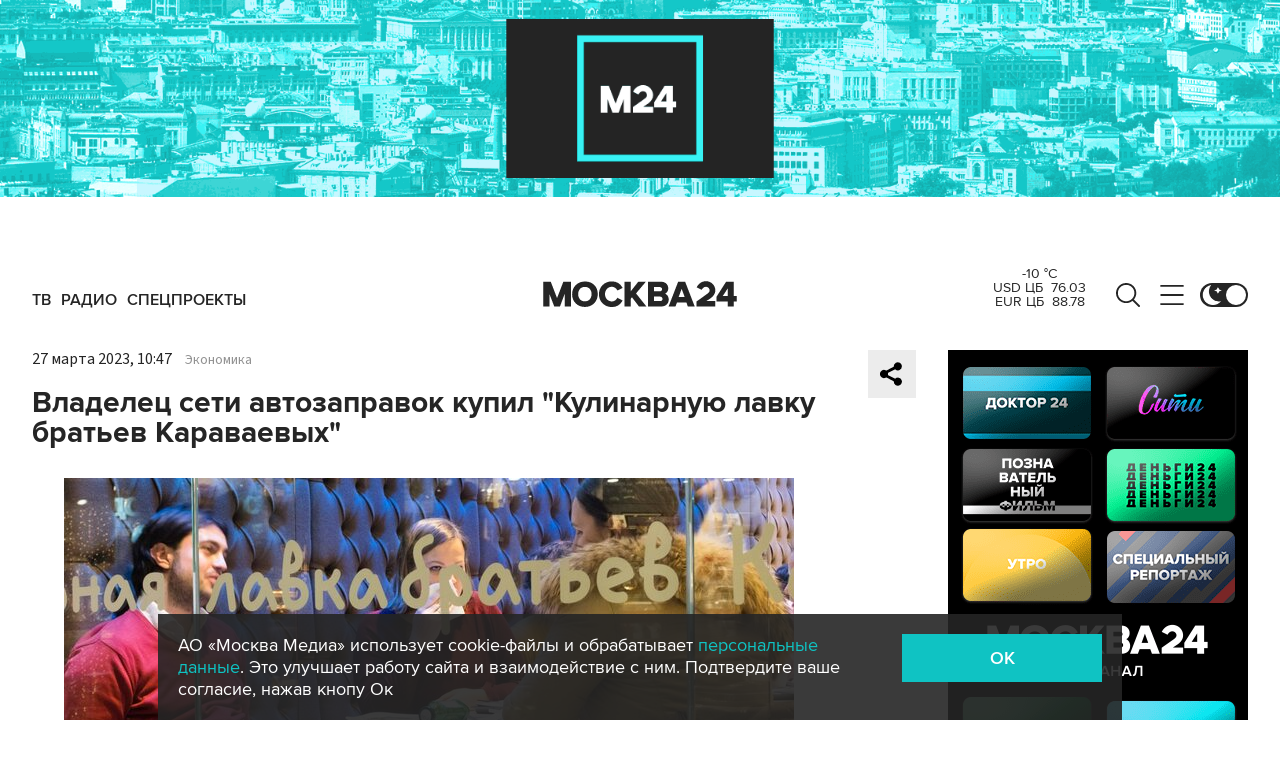

--- FILE ---
content_type: application/javascript
request_url: https://smi2.ru/counter/settings?payload=CImVAjokOGQ3YmIzZWYtMzQzNi00OTFiLWFkNjAtZjhhNTEzMDNhMzM4&cb=_callbacks____0mkqgsv49
body_size: 1521
content:
_callbacks____0mkqgsv49("[base64]");